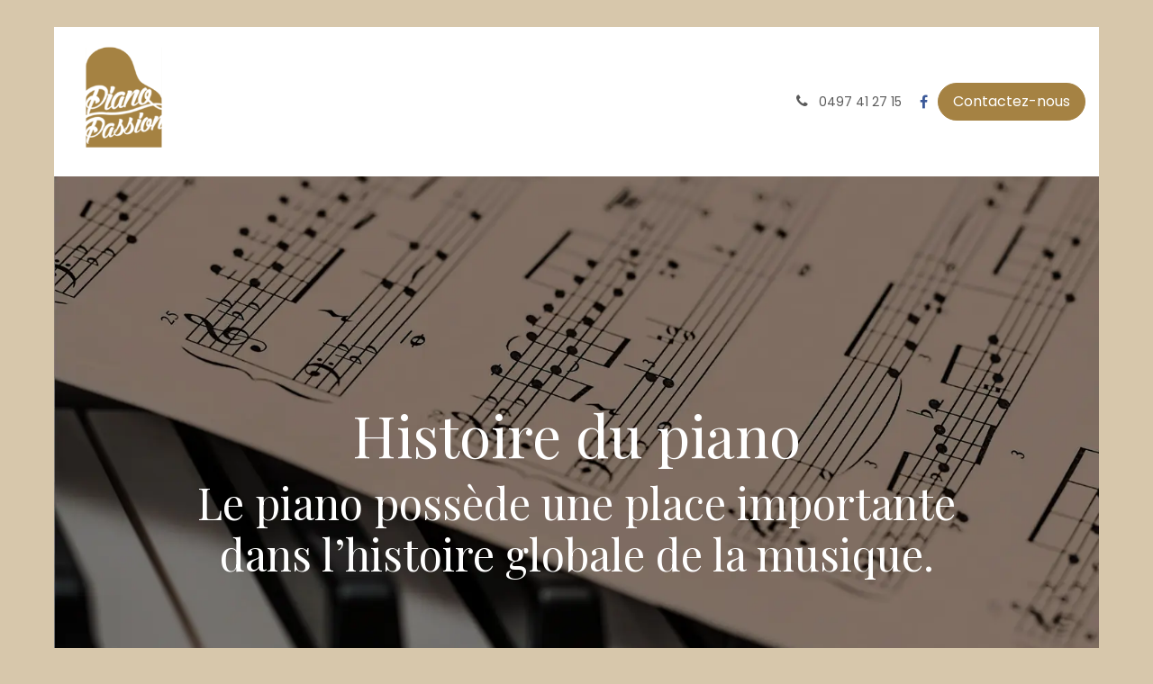

--- FILE ---
content_type: text/html; charset=utf-8
request_url: https://www.piano-passion.be/histoire-du-piano
body_size: 12444
content:
<!DOCTYPE html>
<html lang="fr-BE" data-website-id="4" data-main-object="website.page(65,)" data-add2cart-redirect="1">
    <head>
        <meta charset="utf-8"/>
        <meta http-equiv="X-UA-Compatible" content="IE=edge"/>
        <meta name="viewport" content="width=device-width, initial-scale=1"/>
        <meta name="generator" content="Odoo"/>
            
        <meta property="og:type" content="website"/>
        <meta property="og:title" content="histoire du piano | Pianopassion.be"/>
        <meta property="og:site_name" content="Pianopassion.be"/>
        <meta property="og:url" content="https://www.piano-passion.be/histoire-du-piano"/>
        <meta property="og:image" content="https://www.piano-passion.be/web/image/website/4/logo?unique=31704e2"/>
            
        <meta name="twitter:card" content="summary_large_image"/>
        <meta name="twitter:title" content="histoire du piano | Pianopassion.be"/>
        <meta name="twitter:image" content="https://www.piano-passion.be/web/image/website/4/logo/300x300?unique=31704e2"/>
        
        <link rel="canonical" href="https://www.piano-passion.be/histoire-du-piano"/>
        
        <link rel="preconnect" href="https://fonts.gstatic.com/" crossorigin=""/>
        <title>histoire du piano | Pianopassion.be</title>
        <link type="image/x-icon" rel="shortcut icon" href="/web/image/website/4/favicon?unique=31704e2"/>
        <link rel="preload" href="/web/static/src/libs/fontawesome/fonts/fontawesome-webfont.woff2?v=4.7.0" as="font" crossorigin=""/>
        <link type="text/css" rel="stylesheet" href="/web/assets/4/ff246a5/web.assets_frontend.min.css"/>
        <script id="web.layout.odooscript" type="text/javascript">
            var odoo = {
                csrf_token: "a6657d1f728ff869f13952e391fdc584648f05d7o1800311863",
                debug: "",
            };
        </script>
        <script type="text/javascript">
            odoo.__session_info__ = {"is_admin": false, "is_system": false, "is_public": true, "is_internal_user": false, "is_website_user": true, "uid": null, "is_frontend": true, "profile_session": null, "profile_collectors": null, "profile_params": null, "show_effect": true, "currencies": {"125": {"symbol": "\u20ac", "position": "after", "digits": [69, 2]}}, "quick_login": true, "bundle_params": {"lang": "fr_BE", "website_id": 4}, "test_mode": false, "websocket_worker_version": "18.0-7", "translationURL": "/website/translations", "cache_hashes": {"translations": "b0d1e5fb5ad89b34a78040e1d09f0207cdc138e9"}, "recaptcha_public_key": "6LdQOzIrAAAAAKsnLclajZh-UdbqhxeV91AFOIUZ", "geoip_country_code": "US", "geoip_phone_code": 1, "lang_url_code": "fr_BE"};
            if (!/(^|;\s)tz=/.test(document.cookie)) {
                const userTZ = Intl.DateTimeFormat().resolvedOptions().timeZone;
                document.cookie = `tz=${userTZ}; path=/`;
            }
        </script>
        <script type="text/javascript" defer="defer" src="/web/assets/4/67ecd2d/web.assets_frontend_minimal.min.js" onerror="__odooAssetError=1"></script>
        <script type="text/javascript" defer="defer" data-src="/web/assets/4/2acc590/web.assets_frontend_lazy.min.js" onerror="__odooAssetError=1"></script>
        
        
    </head>
    <body>



        <div id="wrapwrap" class="   ">
            <a class="o_skip_to_content btn btn-primary rounded-0 visually-hidden-focusable position-absolute start-0" href="#wrap">Se rendre au contenu</a>
                <header id="top" data-anchor="true" data-name="Header" data-extra-items-toggle-aria-label="Bouton d&#39;éléments supplémentaires" class="   o_header_standard" style=" ">
                    
    <nav data-name="Navbar" aria-label="Main" class="navbar navbar-expand-lg navbar-light o_colored_level o_cc d-none d-lg-block shadow-sm ">
        

            <div id="o_main_nav" class="o_main_nav container">
                
    <a data-name="Navbar Logo" href="/" class="navbar-brand logo me-4">
            
            <span role="img" aria-label="Logo of Pianopassion.be" title="Pianopassion.be"><img src="/web/image/website/4/logo/Pianopassion.be?unique=31704e2" class="img img-fluid" width="95" height="40" alt="Pianopassion.be" loading="lazy"/></span>
        </a>
    
                
    <ul role="menu" id="top_menu" class="nav navbar-nav top_menu o_menu_loading me-auto">
        

                    
    <li role="presentation" class="nav-item">
        <a role="menuitem" href="/" class="nav-link ">
            <span>Accueil</span>
        </a>
    </li>
    <li role="presentation" class="nav-item dropdown ">
        <a data-bs-toggle="dropdown" href="#" role="menuitem" class="nav-link dropdown-toggle   ">
            <span>Vente de Piano</span>
        </a><ul role="menu" class="dropdown-menu ">
    <li role="presentation" class="">
        <a role="menuitem" href="/piano-acoustiques-neufs-et-d-occasion" class="dropdown-item ">
            <span>Piano acoustique</span>
        </a>
    </li>
    <li role="presentation" class="">
        <a role="menuitem" href="/piano-acoustiques-neufs-et-d-occasion" class="dropdown-item ">
            <span>Piano acoustique d&#39;occasion</span>
        </a>
    </li>
    <li role="presentation" class="">
        <a role="menuitem" href="/piano-acoustiques-neufs-et-d-occasion" class="dropdown-item ">
            <span>Piano droit</span>
        </a>
    </li>
    <li role="presentation" class="">
        <a role="menuitem" href="/piano-acoustiques-neufs-et-d-occasion" class="dropdown-item ">
            <span>Système silencieux</span>
        </a>
    </li>
    <li role="presentation" class="">
        <a role="menuitem" href="/piano-acoustiques-neufs-et-d-occasion" class="dropdown-item ">
            <span>Piano player</span>
        </a>
    </li>
    <li role="presentation" class="">
        <a role="menuitem" href="/piano-acoustiques-neufs-et-d-occasion" class="dropdown-item ">
            <span>Accessoires</span>
        </a>
    </li>
    <li role="presentation" class="">
        <a role="menuitem" href="/piano-acoustiques-neufs-et-d-occasion" class="dropdown-item ">
            <span>Partitions</span>
        </a>
    </li>
    <li role="presentation" class="">
        <a role="menuitem" href="/piano-acoustiques-neufs-et-d-occasion" class="dropdown-item ">
            <span>Location et leasing</span>
        </a>
    </li>
        </ul>
    </li>
    <li role="presentation" class="nav-item dropdown ">
        <a data-bs-toggle="dropdown" href="#" role="menuitem" class="nav-link dropdown-toggle   ">
            <span>Services et Accords de Piano</span>
        </a><ul role="menu" class="dropdown-menu ">
    <li role="presentation" class="">
        <a role="menuitem" href="/services-et-accords-de-piano" class="dropdown-item ">
            <span>Services et accords de piano</span>
        </a>
    </li>
    <li role="presentation" class="">
        <a role="menuitem" href="/entretien" class="dropdown-item ">
            <span>Entretien</span>
        </a>
    </li>
    <li role="presentation" class="">
        <a role="menuitem" href="/restauration" class="dropdown-item ">
            <span>Restauration</span>
        </a>
    </li>
    <li role="presentation" class="">
        <a role="menuitem" href="/transport" class="dropdown-item ">
            <span>Transport</span>
        </a>
    </li>
    <li role="presentation" class="">
        <a role="menuitem" href="/achat-et-reprise" class="dropdown-item ">
            <span>Achat et reprise</span>
        </a>
    </li>
    <li role="presentation" class="">
        <a role="menuitem" href="/conseil-et-expertise" class="dropdown-item ">
            <span>Conseil et expertise</span>
        </a>
    </li>
        </ul>
    </li>
    <li role="presentation" class="nav-item">
        <a role="menuitem" href="/studio-et-enregistrement" class="nav-link ">
            <span>Studio et enregistrement</span>
        </a>
    </li>
    <li role="presentation" class="nav-item">
        <a role="menuitem" href="/apprendre-le-piano" class="nav-link ">
            <span>Apprendre le piano</span>
        </a>
    </li>
    <li role="presentation" class="nav-item">
        <a role="menuitem" href="/prestation" class="nav-link ">
            <span>Prestation</span>
        </a>
    </li>
    <li role="presentation" class="nav-item">
        <a role="menuitem" href="/slides" class="nav-link ">
            <span>Cours</span>
        </a>
    </li>
                
    </ul>
                
                <ul class="navbar-nav align-items-center gap-2 flex-shrink-0 justify-content-end ps-3">
                    
        
            <li class=" divider d-none"></li> 
            <li class="o_wsale_my_cart d-none ">
                <a href="/shop/cart" aria-label="Panier eCommerce" class="o_navlink_background btn position-relative rounded-circle p-1 text-center text-reset">
                    <div class="">
                        <i class="fa fa-shopping-cart fa-stack"></i>
                        <sup class="my_cart_quantity badge bg-primary position-absolute top-0 end-0 mt-n1 me-n1 rounded-pill d-none" data-order-id="">0</sup>
                    </div>
                </a>
            </li>
        
                    
                    
        <li class="">
                <div data-name="Text" class="s_text_block ">
                    <a href="tel://0497 41 27 15" class="nav-link o_nav-link_secondary p-2 oe_edited_link" data-bs-original-title="" title="" aria-describedby="popover819240">
                        <i class="fa fa-1x fa-fw fa-phone me-1"></i>
                        <span class="o_force_ltr"><small>0497 41 27 15</small></span></a>
                </div>
        </li>
                    
        <li class="">
            <div class="o_header_social_links ">
                <div class="s_social_media o_not_editable oe_unmovable oe_unremovable" data-snippet="s_social_media" data-name="Social Media">
                    <h5 class="s_social_media_title d-none">Suivez-nous</h5>
<a href="/website/social/facebook" class="s_social_media_facebook o_nav-link_secondary nav-link m-0 p-0 text-decoration-none" target="_blank">
                        <i class="fa fa-facebook fa-stack p-1 o_editable_media"></i>
                    </a>
</div>
            </div>
        </li>
                    
        <li data-name="Language Selector" class="o_header_language_selector ">
        
        
        </li>
                    
                    
        
        
                    
        <li class="">
            <div class="oe_structure oe_structure_solo ">
            <section class="oe_unremovable oe_unmovable s_text_block" data-snippet="s_text_block" data-name="Text">
                    <div class="container">
                        <a href="/contactus" class="oe_unremovable btn btn-primary btn_cta w-100 w-100 w-100 w-100 w-100 w-100 w-100 w-100 w-100 w-100 w-100 w-100 w-100 w-100 w-100 w-100 w-100 w-100 w-100 w-100 w-100 w-100 w-100 w-100 w-100 w-100 w-100 w-100 w-100 w-100 w-100 w-100 w-100 w-100 w-100 w-100 w-100 w-100 w-100 w-100 w-100 w-100 w-100 w-100 w-100 w-100 w-100 w-100 w-100 w-100 w-100 w-100 w-100 w-100 w-100 w-100 w-100 w-100 w-100 w-100 w-100 w-100 w-100 w-100 w-100 w-100 w-100 w-100 w-100 w-100 w-100 w-100 w-100 w-100 w-100 w-100 w-100">Contactez-nous</a>
                    </div>
                </section>
                </div>
        </li>
                </ul>
            </div>
        
    </nav>
    <nav data-name="Navbar" aria-label="Mobile" class="navbar  navbar-light o_colored_level o_cc o_header_mobile d-block d-lg-none shadow-sm ">
        

        <div class="o_main_nav container flex-wrap justify-content-between">
            
    <a data-name="Navbar Logo" href="/" class="navbar-brand logo ">
            
            <span role="img" aria-label="Logo of Pianopassion.be" title="Pianopassion.be"><img src="/web/image/website/4/logo/Pianopassion.be?unique=31704e2" class="img img-fluid" width="95" height="40" alt="Pianopassion.be" loading="lazy"/></span>
        </a>
    
            <ul class="o_header_mobile_buttons_wrap navbar-nav flex-row align-items-center gap-2 mb-0">
        
            <li class=" divider d-none"></li> 
            <li class="o_wsale_my_cart d-none ">
                <a href="/shop/cart" aria-label="Panier eCommerce" class="o_navlink_background_hover btn position-relative rounded-circle border-0 p-1 text-reset">
                    <div class="">
                        <i class="fa fa-shopping-cart fa-stack"></i>
                        <sup class="my_cart_quantity badge bg-primary position-absolute top-0 end-0 mt-n1 me-n1 rounded-pill d-none" data-order-id="">0</sup>
                    </div>
                </a>
            </li>
        
                <li class="o_not_editable">
                    <button class="nav-link btn me-auto p-2" type="button" data-bs-toggle="offcanvas" data-bs-target="#top_menu_collapse_mobile" aria-controls="top_menu_collapse_mobile" aria-expanded="false" aria-label="Basculer la navigation">
                        <span class="navbar-toggler-icon"></span>
                    </button>
                </li>
            </ul>
            <div id="top_menu_collapse_mobile" class="offcanvas offcanvas-end o_navbar_mobile">
                <div class="offcanvas-header justify-content-end o_not_editable">
                    <button type="button" class="nav-link btn-close" data-bs-dismiss="offcanvas" aria-label="Fermer"></button>
                </div>
                <div class="offcanvas-body d-flex flex-column justify-content-between h-100 w-100">
                    <ul class="navbar-nav">
                        
                        
                        
    <ul role="menu" class="nav navbar-nav top_menu  ">
        

                            
    <li role="presentation" class="nav-item">
        <a role="menuitem" href="/" class="nav-link ">
            <span>Accueil</span>
        </a>
    </li>
    <li role="presentation" class="nav-item dropdown ">
        <a data-bs-toggle="dropdown" href="#" role="menuitem" class="nav-link dropdown-toggle   d-flex justify-content-between align-items-center">
            <span>Vente de Piano</span>
        </a><ul role="menu" class="dropdown-menu position-relative rounded-0 o_dropdown_without_offset">
    <li role="presentation" class="">
        <a role="menuitem" href="/piano-acoustiques-neufs-et-d-occasion" class="dropdown-item ">
            <span>Piano acoustique</span>
        </a>
    </li>
    <li role="presentation" class="">
        <a role="menuitem" href="/piano-acoustiques-neufs-et-d-occasion" class="dropdown-item ">
            <span>Piano acoustique d&#39;occasion</span>
        </a>
    </li>
    <li role="presentation" class="">
        <a role="menuitem" href="/piano-acoustiques-neufs-et-d-occasion" class="dropdown-item ">
            <span>Piano droit</span>
        </a>
    </li>
    <li role="presentation" class="">
        <a role="menuitem" href="/piano-acoustiques-neufs-et-d-occasion" class="dropdown-item ">
            <span>Système silencieux</span>
        </a>
    </li>
    <li role="presentation" class="">
        <a role="menuitem" href="/piano-acoustiques-neufs-et-d-occasion" class="dropdown-item ">
            <span>Piano player</span>
        </a>
    </li>
    <li role="presentation" class="">
        <a role="menuitem" href="/piano-acoustiques-neufs-et-d-occasion" class="dropdown-item ">
            <span>Accessoires</span>
        </a>
    </li>
    <li role="presentation" class="">
        <a role="menuitem" href="/piano-acoustiques-neufs-et-d-occasion" class="dropdown-item ">
            <span>Partitions</span>
        </a>
    </li>
    <li role="presentation" class="">
        <a role="menuitem" href="/piano-acoustiques-neufs-et-d-occasion" class="dropdown-item ">
            <span>Location et leasing</span>
        </a>
    </li>
        </ul>
    </li>
    <li role="presentation" class="nav-item dropdown ">
        <a data-bs-toggle="dropdown" href="#" role="menuitem" class="nav-link dropdown-toggle   d-flex justify-content-between align-items-center">
            <span>Services et Accords de Piano</span>
        </a><ul role="menu" class="dropdown-menu position-relative rounded-0 o_dropdown_without_offset">
    <li role="presentation" class="">
        <a role="menuitem" href="/services-et-accords-de-piano" class="dropdown-item ">
            <span>Services et accords de piano</span>
        </a>
    </li>
    <li role="presentation" class="">
        <a role="menuitem" href="/entretien" class="dropdown-item ">
            <span>Entretien</span>
        </a>
    </li>
    <li role="presentation" class="">
        <a role="menuitem" href="/restauration" class="dropdown-item ">
            <span>Restauration</span>
        </a>
    </li>
    <li role="presentation" class="">
        <a role="menuitem" href="/transport" class="dropdown-item ">
            <span>Transport</span>
        </a>
    </li>
    <li role="presentation" class="">
        <a role="menuitem" href="/achat-et-reprise" class="dropdown-item ">
            <span>Achat et reprise</span>
        </a>
    </li>
    <li role="presentation" class="">
        <a role="menuitem" href="/conseil-et-expertise" class="dropdown-item ">
            <span>Conseil et expertise</span>
        </a>
    </li>
        </ul>
    </li>
    <li role="presentation" class="nav-item">
        <a role="menuitem" href="/studio-et-enregistrement" class="nav-link ">
            <span>Studio et enregistrement</span>
        </a>
    </li>
    <li role="presentation" class="nav-item">
        <a role="menuitem" href="/apprendre-le-piano" class="nav-link ">
            <span>Apprendre le piano</span>
        </a>
    </li>
    <li role="presentation" class="nav-item">
        <a role="menuitem" href="/prestation" class="nav-link ">
            <span>Prestation</span>
        </a>
    </li>
    <li role="presentation" class="nav-item">
        <a role="menuitem" href="/slides" class="nav-link ">
            <span>Cours</span>
        </a>
    </li>
                        
    </ul>
                        
        <li class="">
                <div data-name="Text" class="s_text_block mt-2 border-top pt-2 o_border_contrast">
                    <a href="tel://0497 41 27 15" class="nav-link o_nav-link_secondary p-2 oe_edited_link" data-bs-original-title="" title="" aria-describedby="popover819240">
                        <i class="fa fa-1x fa-fw fa-phone me-1"></i>
                        <span class="o_force_ltr"><small>0497 41 27 15</small></span></a>
                </div>
        </li>
                        
        <li class="">
            <div class="o_header_social_links mt-2 border-top pt-2 o_border_contrast">
                <div class="s_social_media o_not_editable oe_unmovable oe_unremovable" data-snippet="s_social_media" data-name="Social Media">
                    <h5 class="s_social_media_title d-none">Suivez-nous</h5>
<a href="/website/social/facebook" class="s_social_media_facebook o_nav-link_secondary nav-link m-0 p-0 text-decoration-none" target="_blank">
                        <i class="fa fa-facebook fa-stack p-1 o_editable_media"></i>
                    </a>
</div>
            </div>
        </li>
                    </ul>
                    <ul class="navbar-nav gap-2 mt-3 w-100">
                        
        <li data-name="Language Selector" class="o_header_language_selector ">
        
        
        </li>
                        
                        
        
        
                        
        <li class="">
            <div class="oe_structure oe_structure_solo ">
            <section class="oe_unremovable oe_unmovable s_text_block" data-snippet="s_text_block" data-name="Text">
                    <div class="container">
                        <a href="/contactus" class="oe_unremovable btn btn-primary btn_cta w-100 w-100 w-100 w-100 w-100 w-100 w-100 w-100 w-100 w-100 w-100 w-100 w-100 w-100 w-100 w-100 w-100 w-100 w-100 w-100 w-100 w-100 w-100 w-100 w-100 w-100 w-100 w-100 w-100 w-100 w-100 w-100 w-100 w-100 w-100 w-100 w-100 w-100 w-100 w-100 w-100 w-100 w-100 w-100 w-100 w-100 w-100 w-100 w-100 w-100 w-100 w-100 w-100 w-100 w-100 w-100 w-100 w-100 w-100 w-100 w-100 w-100 w-100 w-100 w-100 w-100 w-100 w-100 w-100 w-100 w-100 w-100 w-100 w-100 w-100 w-100 w-100 w-100">Contactez-nous</a>
                    </div>
                </section>
                </div>
        </li>
                    </ul>
                </div>
            </div>
        </div>
    
    </nav>
    
        </header>
                <main>
                    
        <div id="wrap" class="oe_structure oe_empty"><section class="s_title o_cc o_cc2 o_colored_level pt240 pb256 oe_img_bg o_bg_img_center" data-vcss="001" data-snippet="s_title" data-name="Titre" style="background-image: url(&#34;/web/image/1933-92320e9b/faq-1.webp&#34;);" data-mimetype="image/webp" data-original-id="1932" data-original-src="/web/image/1932-ffc38eef/faq-1.jpg" data-mimetype-before-conversion="image/jpeg" data-resize-width="1520">
        <div class="s_allow_columns container">
            <h1 style="text-align: center;" class="display-2">
<font class="text-white"><span class="display-3-fs">Histoire du piano</span></font></h1><h2 style="text-align: center;"><span style="font-weight: normal;"><font class="text-white">Le piano possède une place importante<br/>dans l’histoire globale de la musique.</font></span><br/></h2>
        </div>
    </section><section class="s_title pt56 o_colored_level o_cc o_cc3 pb0" data-vcss="001" data-snippet="s_title" data-name="Titre" style="background-image: none;">
        <div class="s_allow_columns container-fluid">
            <h4 class="o_default_snippet_text" style="text-align: center;"><span style="font-weight: normal;" class="h4-fs"><font class="text-white">Le piano ne s’est pas toujours appelé piano, et n’a pas toujours été accessible à tout le monde non plus.</font><br/><br/><font class="text-white">Le piano a traversé les années, les siècles. Il a évolué, il s’est adapté à son époque.</font></span></h4></div>
    </section><section class="s_title o_colored_level o_cc o_cc3 pt24 pb16 d-lg-block d-none o_snippet_mobile_invisible" data-vcss="001" data-snippet="s_title" data-name="Titre" style="background-image: none;" data-invisible="1">
        <div class="s_allow_columns container-fluid">
            <div class="o_text_columns"><div class="row"><div class="col-1 o_colored_level offset-lg-2 col-lg-1"><p class="o_default_snippet_text" style="text-align: center;"><a class="btn btn-fill-custom bg-white rounded-circle btn-sm" href="#La-naissance-et-l%E2%80%99expansion-du-piano" style="border-width: 1px; border-style: solid;" data-bs-original-title="" title="">Naissance</a></p></div><div class="col-1 o_colored_level"><p style="text-align: center;"><a class="btn btn-fill-custom bg-o-color-4 rounded-circle btn-sm" href="#Piano-Forte" style="border-width: 1px; border-style: solid; border-color: rgb(215, 199, 171);" data-bs-original-title="" title=""><font class="text-o-color-5">Piano Forte</font></a></p></div><div class="col-1 o_colored_level"><p style="text-align: center;"><a class="btn btn-fill-custom bg-white rounded-circle btn-sm" href="#La-multiplication-des-firmes-de-production" style="border-width: 1px; border-style: solid;" data-bs-original-title="" title="">Production</a></p></div><div class="col-1 o_colored_level"><p style="text-align: center;"><a class="btn btn-fill-custom bg-white rounded-circle btn-sm" href="#Les-virtuoses-du-jeu" style="border-width: 1px; border-style: solid;" data-bs-original-title="" title="">Virtuoses</a></p></div><div class="col-1 o_colored_level col-lg-1"><p style="text-align: center;"><a class="btn btn-fill-custom bg-white rounded-circle btn-sm" href="#L&#39;arriv%C3%A9e-et-la-p%C3%A9rennisation" style="border-width: 1px; border-style: solid;" data-bs-original-title="" title="">Piano moderne</a></p></div><div class="col-1 o_colored_level"><p style="text-align: center;"><a class="btn btn-fill-custom bg-white rounded-circle btn-sm" href="#Le-piano-s&#39;exporte" style="border-width: 1px; border-style: solid;" data-bs-original-title="" title="">Exportation</a></p></div><div class="col-1 o_colored_level"><p><a class="btn btn-fill-custom bg-white rounded-circle btn-sm" href="#Maintenant" style="border-width: 1px; border-style: solid;" data-bs-original-title="" title=""><font class="text-o-color-5">Aujourd'hui</font></a></p></div></div></div></div>
    </section><section class="s_text_block pt40 pb40 o_colored_level o_cc o_cc3 d-lg-none o_snippet_desktop_invisible" data-snippet="s_text_block" data-name="Texte" data-invisible="1">
        <div class="s_allow_columns container">
            <p class="o_default_snippet_text" style="text-align: center;"><a class="btn btn-fill-custom bg-o-color-4 rounded-circle" href="/histoire-du-piano#La-naissance-et-l%E2%80%99expansion-du-piano" style="border-width: 1px; border-style: solid;">Naissance</a></p><p class="o_default_snippet_text" style="text-align: center;"><a class="btn btn-fill-custom bg-white rounded-circle" href="/histoire-du-piano#Piano-Forte" style="border-width: 1px; border-style: solid;">Piano Forte</a></p><p class="o_default_snippet_text" style="text-align: center;"><a class="btn btn-fill-custom bg-white rounded-circle" href="/histoire-du-piano#La-multiplication-des-firmes-de-production" style="border-width: 1px; border-style: solid;">Production</a></p><p class="o_default_snippet_text" style="text-align: center;"><a class="btn btn-fill-custom bg-white rounded-circle" href="/histoire-du-piano#Les-virtuoses-du-jeu" style="border-width: 1px; border-style: solid;">Virtuoses</a></p><p class="o_default_snippet_text" style="text-align: center;"><a class="btn btn-fill-custom bg-white rounded-circle" href="/histoire-du-piano#L&#39;arriv%C3%A9e-et-la-p%C3%A9rennisation" style="border-width: 1px; border-style: solid;">Piano moderne</a></p><p class="o_default_snippet_text" style="text-align: center;"><a class="btn btn-fill-custom bg-white rounded-circle" href="/histoire-du-piano#Le-piano-s&#39;exporte" style="border-width: 1px; border-style: solid;">Exportation</a></p><p class="o_default_snippet_text" style="text-align: center;"><a class="btn btn-fill-custom bg-white rounded-circle" href="/histoire-du-piano#Maintenant" style="border-width: 1px; border-style: solid;">Aujourd'hui</a></p>
        </div>
    </section><section class="s_text_block pt40 pb40 o_colored_level" data-snippet="s_text_block" data-name="Texte" style="background-image: none;" id="La-naissance-et-l%E2%80%99expansion-du-piano" data-anchor="true">
        <div class="s_allow_columns container">
            <p style="margin-bottom: 0px;"><br/></p><p style="margin-bottom: 0px;"><br/></p><h3 style="margin-bottom: 0px; text-align: left;"><span style="font-weight: normal;"><font class="text-o-color-5">La naissance et l’expansion du piano</font></span></h3><p style="margin-bottom: 0px;"><br/></p><p style="margin-bottom: 0px;">Pour remonter aux origines des origines, il faut reculer jusqu’au XVIIIe siècle. Et c’est un nom qui va changer le cours de l’histoire: Bartolomeo CRISTOFORI. Ce florentin va inventer le premier instrument à clavier: le CLAVICORDE, ou « gravecembalo colpiano e forte » en italien.</p><p style="margin-bottom: 0px;"><br/></p><p style="margin-bottom: 0px;">On est encore assez loin du piano tel qu’on le connait aujourd’hui, mais l’idée d’appuyer sur des touches qui actionnent des marteaux tapant sur des cordes de son est déjà présente. Cristofori va fabriquer vingt exemplaires jusqu’à sa mort. L’idée est alors reprise et améliorée par un allemand: Silbermann. Il améliore les plans, et le processus de frappe des marteaux.</p><p style="margin-bottom: 0px;"><br/></p><p style="margin-bottom: 0px;">Une nouvelle famille d’instruments vient donc de naître. Et dans la famille, si on demande le grand père, on va appeler le Piano-forte.</p></div>
    </section><section class="s_text_block pt40 pb40 o_colored_level" data-snippet="s_text_block" data-name="Texte" style="background-image: none;" id="Piano-Forte" data-anchor="true">
        <div class="s_allow_columns container">
            <h3 style="margin-bottom: 0px;"><span style="font-weight: normal;"><font class="text-o-color-5">Le piano-Forte, le plus vieil ancêtre du piano moderne</font></span></h3><p style="margin-bottom: 0px;"><br/></p><p style="margin-bottom: 0px;">Avec les recherches sur la sonorité et sur le mécanisme de Silbermann, un nouveau type de clavier va voir le jour à la fin des années 1770: le piano-forte.</p><p style="margin-bottom: 0px;"><br/></p><p style="margin-bottom: 0px;">Esthétiquement et au niveau de la sonorité, le piano-forte est le piano qui a subi dans l’histoire le plus d’améliorations. La période qui correspond à cet enchaînement d’amélioration va de la mort de Mozart (1791) à la mort deSchubert (1828). Musicalement, on est alors dans l’époque classique.</p><p style="margin-bottom: 0px;"><br/></p><p style="margin-bottom: 0px;">Il ne faut pas confondre le piano-forte et le clavecin. Le clavecin n’est pas considéré comme un ancêtre du piano pour deux raisons. Il a été créé après le piano, et ne possède absolument pas les mêmes caractéristiques techniques que le piano. Par exemple, le son du clavecin n’est pas dû à une frappe de marteaux. D’ailleurs le clavecin n’a pas eu le même succès que le piano. L’histoire le prouve.</p><p style="margin-bottom: 0px;"><br/></p><p style="margin-bottom: 0px;">L’instrument va donc subir de nombreuses améliorations, pour permettre aux pianistes de l’époque de profiter d’un son beaucoup plus puissant qu’à l’origine et de plus grandes capacités expressives.</p><p style="margin-bottom: 0px;"><br/></p><p style="margin-bottom: 0px;">Et grâce à la Révolution Industrielle, les progrès ont été supérieurs aux attentes des virtuoses de l’époque:</p><p style="margin-bottom: 0px;"><br/></p><ul style="margin-bottom: 0px;"><li>Travail sur la justesse de la sonorité</li><li>Amélioration du toucher du clavier avec des touches plus flexibles</li><li>Production de cordes en acier de grande qualité, plus résistantes et plus justes. . Meilleure précision d’usinage sur la production de nouveaux cadres en fonte.</li></ul><p style="margin-bottom: 0px;"><br/></p></div>
    </section><section class="s_text_block pt40 pb40 o_colored_level" data-snippet="s_text_block" data-name="Texte" style="background-image: none;" id="La-multiplication-des-firmes-de-production" data-anchor="true">
        <div class="s_allow_columns container">
            <h3 style="margin-bottom: 0px;"><span style="font-weight: normal;"><font class="text-o-color-5">La multiplication des firmes de production</font></span></h3><p style="margin-bottom: 0px;"><br/></p><p style="margin-bottom: 0px;">La deuxième moitié du XIXe siècle et le boom industriel permettent à de nouvelles firmes, de nouvelles marques de voir le jour et d’apporter leur contribution à l’amélioration du piano, qui s’appelle encore à l’époque piano-forte.</p><p style="margin-bottom: 0px;"><br/></p><p style="margin-bottom: 0px;">Le pays leader et novateur de cette période, c’est l’Allemagne. La marque Blüthner (qui n’a vu le jour qu’en 1853) a réussi à développer à la fois l’aspect technique et esthétique de ses pianos en les rendant robustes et puissants.</p><p style="margin-bottom: 0px;"><br/></p><p style="margin-bottom: 0px;">Mais elle a également développé tout le côté commercial, en allant chercher dans ses clients non seulement les meilleurs pianistes, mais aussi les personnes qui avaient l’objectif d’apprendre le piano, ou qui désiraient coller leur image avec le prestige du piano.</p><p style="margin-bottom: 0px;"><br/></p><p style="margin-bottom: 0px;">Blüthner va donc breveter 4 améliorations de ses modèles et diversifier son offre.  Si bien qu’en 1915, le piano standard fait 2m15 de long, pèse 300 kg, et couvre 5octaves.  Les autres firmes, dans un premier temps en retard, vont être alors obligées de suivre.</p><p style="margin-bottom: 0px;"><br/></p></div>
    </section><section class="s_text_block pt40 pb40 o_colored_level" data-snippet="s_text_block" data-name="Texte" style="background-image: none;" id="Les-virtuoses-du-jeu" data-anchor="true">
        <div class="s_allow_columns container">
            <h3 style="margin-bottom: 0px;"><span style="font-weight: normal;"><font class="text-o-color-5">Les virtuoses du jeu comme images de marques</font></span></h3><p style="margin-bottom: 0px;"><br/></p><p style="margin-bottom: 0px;">Comme dans tout domaine, et comme dans toute époque,une marque doit se faire accompagner d’une égérie. Une égérie qui vend le produit comme unique entre tous.</p><p style="margin-bottom: 0px;"><br/></p><p style="margin-bottom: 0px;">Pour le piano, les firmes n’ont pas dérogé à la règle.Elles sont allées chercher l’image des meilleurs pianistes pour persuader la masse que leurs produits étaient meilleurs que ceux de la concurrence.</p><p style="margin-bottom: 0px;"><br/></p><p style="margin-bottom: 0px;">Ainsi Beethoven, Chopin, Schubert pour ne citer qu’eux, ont prêté leur nom aux grandes firmes européennes de fabricants de piano. Des firmes qui sont de plus en plus nombreuses dans la deuxième moitié de XIXe siècle, pour se retrouver à plus de 20 en 1885. C’est à cette époque que le piano moderne est réellement né.</p><p style="margin-bottom: 0px;"><br/></p><p style="margin-bottom: 0px;">Les principales firmes de fabrication de pianos à la fin du XIXe Siècle</p><p style="margin-bottom: 0px;"><br/></p><ul style="margin-bottom: 0px;"><li>Blüthner</li><li>Broadwood</li><li>Pleyel</li><li>Erard</li><li>Stein</li></ul><p><br/></p><p style="margin-bottom: 0px;">Ces firmes se partageaient à l’époque 70% de la production mondiale de pianos.</p><p style="margin-bottom: 0px;"><br/></p><p style="margin-bottom: 0px;">Des pianos de toutes les formes, de toutes les caractéristiques sonores et techniques. Et des pianos que l’on pouvait retrouver aussi bien chez des gens de la classe moyenne de l’époque (surtout des personnes enrichies par la révolution industrielle, qui voulaient apprendre le piano en étant adulte) que la bourgeoisie qui utilisait les pianos aussi bien pour le son que pour la beauté du « meuble » que l’instrument représente.</p><p style="margin-bottom: 0px;"><br/></p></div>
    </section><section class="s_text_block pt40 pb40 o_colored_level" data-snippet="s_text_block" data-name="Texte" style="background-image: none;" id="L&#39;arriv%C3%A9e-et-la-p%C3%A9rennisation" data-anchor="true">
        <div class="s_allow_columns container">
            <h3 style="margin-bottom: 0px;"><span style="font-weight: normal;"><font class="text-o-color-5">L’arrivée et la pérennisation du piano moderne</font></span></h3><p style="margin-bottom: 0px;"><br/></p><p style="margin-bottom: 0px;">Au fur et à mesure des progrès de la science, de l’avancée de l’industrie et des techniques de fabrication, les pianos ont muté,évolué, pour en arriver à ce que nous connaissons aujourd’hui.</p><p style="margin-bottom: 0px;"><br/></p><p style="margin-bottom: 0px;">C’est au début du XXe siècle que le piano parvient à allier puissance, beauté, et sonorité parfaite. Le fait de pratiquer le piano se généralise aussi, avec la conquête de nouvelles régions, de nouveaux pays.</p><p style="margin-bottom: 0px;"><br/></p><p style="margin-bottom: 0px;">Juste avant le début des années 1900, le français Henri Pape donne à la sonorité du piano une nouvelle dimension. Il remplace les couvertures de cuir des marteaux (vous savez, les marteaux qui tapent sur les cordes.</p><p style="margin-bottom: 0px;"><br/></p><p style="margin-bottom: 0px;">Ces coups qui font sortir le son par du feutre de laine de mouton. Cette amélioration permet une harmonisation plus fine du timbre de l’instrument au moment de la frappe.</p><p style="margin-bottom: 0px;"><br/></p><p style="margin-bottom: 0px;">En Allemagne l’emploi de l’acier filé au diamant à partir de 1902 permet de donner un côté minéral au son. Aujourd’hui encore, des firmes comme Röslau,Vogel ou Rose ne cessent d’améliorer cet emploi.</p><p style="margin-bottom: 0px;"><br/></p><p style="margin-bottom: 0px;">Et c’est également à cette période que le piano envahit le monde.</p><p style="margin-bottom: 0px;"><br/></p></div>
    </section><section class="s_text_block pt40 o_colored_level pb4" data-snippet="s_text_block" data-name="Texte" style="background-image: none;" id="Le-piano-s&#39;exporte" data-anchor="true">
        <div class="s_allow_columns container">
            <h3 style="margin-bottom: 0px;"><font class="text-o-color-5"><span style="font-weight: normal;">Le piano s’exporte en Amérique et en Asie</span></font></h3><p style="margin-bottom: 0px;"><br/></p><p style="margin-bottom: 0px;">Les USA: nouveau géant de la création de piano</p><p style="margin-bottom: 0px;"><br/></p><p style="margin-bottom: 0px;">Le piano débarque aux Etats Unis Dans la deuxième moitié du XIXe siècle, avec la création des deux firmes, Steinway et Grodrian.Ce sont alors ces deux entreprises qui mènent la danse au pays de l’oncle Sam.</p><p style="margin-bottom: 0px;"><br/></p><p style="margin-bottom: 0px;">La pratique du piano en est encore à ses prémices, et est réservée aux anglais émigrés, qui ont une culture du piano plus étoffés que les locaux du nouveau monde.</p><p style="margin-bottom: 0px;"><br/></p><p style="margin-bottom: 0px;">Néanmoins et comme dans tous les domaines, les Etats Unis vont rapidement devenir les leaders mondiaux. Pour le rester aujourd’hui,avec plus de 200 entreprises fabricantes, et plus de 870 brevets déposés depuis cent ans.</p><p style="margin-bottom: 0px;"><br/></p><p style="margin-bottom: 0px;">L’Asie et le Japon entrent dans la danse avec Yamaha</p><p style="margin-bottom: 0px;"><br/></p><p style="margin-bottom: 0px;">Le Japon est entré dans la danse relativement tard. Le leader national de l’instrument de musique, Yamaha, n’est créée qu’en 1887 et ne commence à fabriquer des pianos qu’en 1900. C’est la famille Meiji qui installe la marque Yamaha tout en haut des fabricants de piano.</p><p style="margin-bottom: 0px;"><br/></p><p style="margin-bottom: 0px;">Leurs recherches de l’excellence au niveau de l’acoustique fait des instruments Yamaha la crème de la crème au niveau musical, encore aujourd’hui.</p><p style="margin-bottom: 0px;"><br/></p><p style="margin-bottom: 0px;">Un savoir-faire qui s’est exporté dans les pays voisins comme la Corée du sud et la Chine, encore en retard aujourd’hui.</p><p style="margin-bottom: 0px;"><br/></p></div></section><section class="s_text_block pt40 pb40 o_colored_level" data-snippet="s_text_block" data-name="Texte" style="background-image: none;" id="Maintenant" data-anchor="true">
        <div class="s_allow_columns container">
            <h3 style="margin-bottom: 0px;"><font class="text-o-color-5"><span style="font-weight: normal;">Et maintenant ?</span></font></h3><p style="margin-bottom: 0px;"><br/></p><p style="margin-bottom: 0px;">Aujourd’hui en 2016, l’industrie du piano est florissante.</p><p style="margin-bottom: 0px;"><br/></p><p style="margin-bottom: 0px;">Comme à ses débuts, elle a traversé le XXe siècle en s’adaptant aux nouvelles technologies. Si bien qu’aujourd’hui on retrouve tousles types de pianos possibles et imaginables.  Les pianos droits se sont généralisés, les pianos électroniques sont devenus de véritables merveilles de sonorité et suppléent parfaitement les lourds et encombrants pianos droits et à queue.</p><p style="margin-bottom: 0px;"><br/></p><p style="margin-bottom: 0px;">Au niveau de la pratique du piano également, tout a changé. Jusqu’à la fin des années 1950, cet instrument était réservé aux élites. Aux gens susceptibles d’avoir de la place chez eux, et du temps pour apprendre. Les « gens du peuple » n’avaient pas accès au piano. Le prix, le temps, la place… Tout manquait.&nbsp; Aujourd’hui, les classes moyennes ont accès à la pratique de l’instrument, mais peuvent également faire appel à des professeurs pour apprendre le piano.</p><p style="margin-bottom: 0px;"><br/></p><p style="margin-bottom: 0px;">Et comme aux premiers temps de son existence, le piano colle à l’image de ses virtuoses. Ces virtuoses qui sont l’image, les représentants de cet instrument noble.</p><p style="margin-bottom: 0px;"><br/></p><p style="margin-bottom: 0px;">Un instrument qu’on retrouve dans les films, dans les concours télévisés, les tutos de piano sur Youtube entre autre. Cela montre bien que depuis 300 ans, le piano a parcouru son chemin. Un long beau et riche chemin.</p><p style="margin-bottom: 0px;"><br/></p><p style="margin-bottom: 0px;">Vous cherchez un cours de piano ?&nbsp; <a href="http://www.musicaction.be/FR/">http://www.musicaction.be/FR/</a><br/><br/></p></div>
    </section><section data-snippet="s_dynamic_snippet_products" class="s_dynamic_snippet_products s_dynamic pt32 pb32 o_colored_level s_product_product_borderless_1 o_dynamic_empty" data-name="Produits" style="background-image: none;" data-product-category-id="17" data-number-of-records="16" data-filter-id="2" data-template-key="website_sale.dynamic_filter_template_product_product_borderless_1" data-carousel-interval="5000" data-product-tag-ids="[{&#34;id&#34;:14,&#34;name&#34;:&#34;Piano acoustique&#34;,&#34;display_name&#34;:&#34;Piano acoustique&#34;}]">
            <div class="container o_not_editable">
                <div class="css_non_editable_mode_hidden">
                    <div class="missing_option_warning alert alert-info rounded-0 fade show d-none d-print-none o_default_snippet_text">
                        Votre snippet dynamique sera affiché ici... Ce message est affiché parce que vous n'avez pas défini le filtre et le modèle à utiliser.<br/>
                    </div>
                </div>
                <div class="dynamic_snippet_template"></div>
            </div>
        </section><section class="s_masonry_block o_colored_level pb16" data-vcss="001" data-vxml="001" data-snippet="s_masonry_block" style="background-image: none;" data-name="Louer-apprendre-histoire-piano">
        <div class="container-fluid">
    <div class="row o_grid_mode" data-row-count="5" style="gap: 5px;">
        
        
        
        
        
    <div class="o_grid_item g-col-lg-3 g-height-5 text-center o_cc o_cc2 o_colored_level col-lg-3 oe_img_bg o_bg_img_center" data-name="Block" style="background-image: url(&#34;/web/image/1929-bd016c52/location-piano.webp&#34;); z-index: 5; grid-area: 1 / 1 / 6 / 4;" data-mimetype-before-conversion="image/jpeg" data-mimetype="image/webp" data-original-id="1922" data-original-src="/web/image/1922-2ddadf34/location-piano.jpg" data-resize-width="459">
            <h4><span style="font-weight: normal;"><font class="text-white"></font><a href="/piano-acoustiques-neufs-et-d-occasion"><font class="text-white o_default_snippet_text">Location et</font><br/><font class="text-white o_default_snippet_text">leasing de&nbsp;piano</font></a><font class="text-white"></font></span><br/></h4></div><div class="o_grid_item g-height-5 text-center o_cc o_cc2 o_colored_level g-col-lg-6 col-lg-6 oe_img_bg o_bg_img_center" data-name="Block" style="background-image: url(&#34;/web/image/1930-0bb13253/apprendre%20piano.webp&#34;); z-index: 5; grid-area: 1 / 4 / 6 / 10;" data-mimetype-before-conversion="image/jpeg" data-mimetype="image/webp" data-original-id="1923" data-original-src="/web/image/1923-ec3323b3/apprendre%20piano.jpg" data-resize-width="611">
            <h4><span style="font-weight: normal;"><font class="text-white"></font><a href="/apprendre-le-piano" data-bs-original-title="" title=""><font class="text-white o_default_snippet_text">Apprendre<br/>le&nbsp;piano</font></a><font class="text-white"></font></span><br/></h4></div><div class="o_grid_item g-col-lg-3 g-height-5 text-center o_cc o_cc2 o_colored_level col-lg-3 oe_img_bg o_bg_img_center" data-name="Block" style="background-image: url(&#34;/web/image/1931-d6ff619a/Histoire%20piano.webp&#34;); z-index: 5; grid-area: 1 / 10 / 6 / 13;" data-mimetype-before-conversion="image/jpeg" data-mimetype="image/webp" data-original-id="1924" data-original-src="/web/image/1924-26893218/Histoire%20piano.jpg" data-resize-width="417">
            <h4><span style="font-weight: normal;"><font class="text-white"></font><a href="/historique-du-piano" data-bs-original-title="" title=""><font class="text-white o_default_snippet_text">Histoire<br/>du&nbsp;piano</font></a><font class="text-white"></font></span><br/></h4></div></div>
        </div>
    </section></div>
    
        <div id="o_shared_blocks" class="oe_unremovable"></div>
                </main>
                <footer id="bottom" data-anchor="true" data-name="Footer" class="o_footer o_colored_level o_cc ">
                    <div id="footer" class="oe_structure oe_structure_solo">
            <section class="s_text_block pt48 pb16" data-snippet="s_text_block" data-name="Text" style="background-image: none;">
                <div class="container">
                    <div class="row o_grid_mode" data-row-count="5">
                        <div class="o_grid_item g-height-5 o_colored_level g-col-lg-3 col-lg-3  order-lg-0" style="order: 0; grid-area: 1 / 1 / 6 / 4; z-index: 1;">
                            
                            <p><a href="/piano-acoustiques-neufs-et-d-occasion">Ventes de piano</a><br/><a href="/services-et-accords-de-piano" data-bs-original-title="" title="">Services et accord de piano​</a><br/>Location / Leasing de piano<br/><a href="/apprendre-le-piano">Apprendre le Piano</a><br/><a href="/studio-et-enregistrement">Studio / Enregistrement</a><br/><a href="/auditorium-et-salle-d-expo">Auditorium / Salle d'expo</a><br/><a href="/temoignages">Témoignages</a>&nbsp;<br/><a href="/histoire-du-piano">Histoire du Piano</a></p></div>
                        
                        
                        
                        
                    <div class="o_grid_item o_colored_level  order-lg-0 g-col-lg-3 g-height-1 col-lg-3" style="order: 3; z-index: 3; grid-area: 1 / 10 / 2 / 13;">
                            <div class="s_newsletter_subscribe_form s_newsletter_list js_subscribe" data-vxml="001" data-list-id="1" data-name="Newsletter" data-snippet="s_newsletter_subscribe_form">
        <div class="js_subscribed_wrap d-none">
            <p class="h4-fs text-center text-success"><i class="fa fa-check-circle-o" role="img"></i> Thanks for registering!</p>
        </div>
        <div class="js_subscribe_wrap">
            <div class="input-group">
                <input type="email" name="email" class="js_subscribe_value form-control" placeholder="johnsmith@example.com"/>
                <a role="button" href="#" class="btn btn-primary js_subscribe_btn o_submit">Subscribe</a>
            </div>
        </div>
    </div></div><div class="o_grid_item g-height-5 o_colored_level g-col-lg-3 col-lg-3  order-lg-0" style="order: 1; z-index: 0; grid-area: 1 / 4 / 6 / 7;">
                            
                            <p><a href="/faq">FAQ</a><br/><a href="/plan-du-site">Plan du site​</a><br/><a href="/conditions-generales">Conditions générales</a><br/><a href="/garanties">Garantie</a><br/><a href="/liens-utiles">Liens utiles</a><br/><a href="/contactus">Contact</a><br/><a href="/politique-de-confidentialite" data-bs-original-title="" title="">Politique vie privée</a></p></div><div class="o_grid_item o_colored_level  order-lg-0 g-col-lg-2 g-height-4 col-lg-2" style="order: 2; z-index: 0; grid-area: 1 / 7 / 5 / 9;">
                            
                            <p><font class="text-o-color-2">Music Action Pro​</font><br/><font class="text-o-color-2">Pierre-Yves Cuvelier</font></p><p><span class="fa fa-facebook-square"></span>&nbsp; <font class="text-o-color-2">Facebook</font></p><p><span class="fa fa-envelope-o"></span>&nbsp;<font class="text-o-color-2">info@musicaction.com</font><br/><span class="fa fa-mobile-phone"></span>&nbsp; &nbsp;<font class="text-o-color-2">0497 41 27 15</font></p></div></div>
                </div>
            </section>
        </div>
    <div class="o_footer_copyright o_colored_level o_cc" data-name="Copyright">
                        <div class="container py-3">
                            <div class="row">
                                <div class="col-sm text-center text-sm-start text-muted">
                                    <span class="o_footer_copyright_name me-2">Copyright ©&nbsp;Piano passion</span>
        
        
    </div>
                                <div class="col-sm text-center text-sm-end o_not_editable">
        <div class="o_brand_promotion">
        Généré par 
            <a target="_blank" class="badge text-bg-light" href="http://www.odoo.com?utm_source=db&amp;utm_medium=website">
                <img alt="Odoo" src="/web/static/img/odoo_logo_tiny.png" width="62" height="20" style="width: auto; height: 1em; vertical-align: baseline;" loading="lazy"/>
            </a>
        - 
                    Le #1 <a target="_blank" href="http://www.odoo.com/app/ecommerce?utm_source=db&amp;utm_medium=website">Open Source eCommerce</a>
                
        </div>
                                </div>
                            </div>
                        </div>
                    </div>
                </footer>
            </div>
        
        </body>
</html>